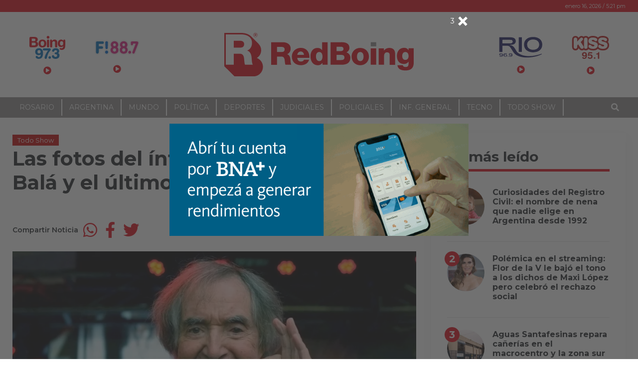

--- FILE ---
content_type: image/svg+xml
request_url: https://www.redboing.com//radio-players/logo-969.svg
body_size: 1746
content:
<?xml version="1.0" encoding="utf-8"?>
<!-- Generator: Adobe Illustrator 24.1.3, SVG Export Plug-In . SVG Version: 6.00 Build 0)  -->
<svg version="1.1" id="Layer_1" xmlns="http://www.w3.org/2000/svg" xmlns:xlink="http://www.w3.org/1999/xlink" x="0px" y="0px"
	 viewBox="0 0 422 198" style="enable-background:new 0 0 422 198;" xml:space="preserve">
<style type="text/css">
	.st0{fill:#1B1B63;}
	.st1{fill:#FFFFFF;}
</style>
<g>
	<path class="st0" d="M37.6,84.4c0,19.9,0,39.2,0,58.7c-9.7,0-19.3,0-29.2,0c0-46.3,0-92.6,0-139.1c1.3-0.1,2.6-0.3,3.9-0.3
		c36.1,0,72.3-0.3,108.4,0.3c7.9,0.1,16.2,2.2,23.4,5.5c14,6.4,20.5,20.2,18.7,35.9c-1.6,13.5-11.7,24.7-26.9,27.8
		c-8.4,1.7-17.1,1.6-25.7,2.3c-2,0.1-4,0-6.1,1.2c2.8,0.4,5.6,0.8,8.3,1.4c15.2,3.1,27.5,10.8,36.2,23.6
		c6.3,9.2,12.9,18.4,17.6,28.3c6.5,13.7,17,22.5,29.4,30.2c24.9,15.5,52.3,21.2,81,22.5c44.6,2.1,87.3-7.5,129-22.1
		c0.6-0.2,1.2-0.4,1.8-0.6c2,3.4,0.5,5-2.6,6.5c-26.3,12.7-53.9,21-82.9,25.2c-21.6,3.2-43.2,5.8-65,4.6c-28-1.5-55.4-6.1-80.6-19.2
		c-17.2-9-30.5-22-40.3-38.9c-7.8-13.5-16.1-26.7-25-39.6c-6.9-10.1-17.1-14.7-29.6-14.3C67.1,84.7,52.6,84.4,37.6,84.4z M37.5,60.3
		c1.4,0.2,2.1,0.3,2.7,0.3c24.3,0,48.6,0.1,72.9-0.1c3.3,0,6.6-0.8,9.7-1.7c6.8-2.1,10.1-6.5,10.3-13c0.2-8.4-2.8-13.9-9.8-16.1
		c-4.2-1.3-8.8-1.8-13.2-1.9c-22.3-0.2-44.6-0.1-66.9-0.1c-1.9,0-3.9,0.2-5.8,0.3C37.5,39.1,37.5,49.5,37.5,60.3z"/>
	<path class="st0" d="M326.3,147.5c-23.2-1.3-44.7-6-62.7-21.5c-14.3-12.4-21.5-28.2-22.6-47.1c-1.2-21.5,4.2-40.5,20.1-55.7
		c13.1-12.5,29.1-19,46.7-21.4c18.1-2.4,36.2-2,53.7,3.9c28.2,9.5,46.5,28.1,50.1,58.5c4.5,37.6-15.9,67.7-52.6,78
		C348.5,145,337.2,145.8,326.3,147.5z M382.1,73.6c1.1-24.4-15.8-40.4-34.4-45.3c-10.7-2.8-21.5-3.3-32.6-2.1
		c-22.3,2.4-45.9,18.2-44.4,49.2c0.8,17.9,8.5,31.1,24.3,39.3c14.1,7.3,29.3,8.2,44.7,5.8C365,116.7,383.2,98.9,382.1,73.6z"/>
	<path class="st0" d="M191.5,3.8c9.9,0,19.3,0,29.1,0c0,46.4,0,92.6,0,139.2c-9.5,0-19.1,0-29.1,0C191.5,96.8,191.5,50.5,191.5,3.8z
		"/>
	<path class="st0" d="M35.7,174.3c-5.5,0.7-11.2,1.9-16.8,2c-5.9,0.1-10.2-4.1-10.7-9.1c-0.5-4.7,3.1-9.4,8.9-10.3
		c4.3-0.7,8.9-0.8,13.2-0.1c8.4,1.4,12.7,7.2,12.6,15.9c-0.1,8-5,13.8-13.3,14.8c-4.9,0.5-9.9,0.2-14.8-0.3c-3.7-0.3-5-2.7-3.4-6.3
		C28.8,184.3,36,182,35.7,174.3z M23.6,171.6c0.1,0.2,0.1,0.5,0.2,0.7c3.1-1,6.3-1.8,9.3-2.9c2.9-1.1,2.6-3.1,0.7-5
		c-4.2-4.2-9.5-3.6-14.5-2.3c-1.8,0.5-2.9,3.3-4.4,5.1c1.9,1.5,3.7,3.1,5.7,4.4C21.3,172,22.6,171.6,23.6,171.6z"/>
	<path class="st0" d="M78.5,163.3c-16.1-4.1-24.2-1.7-24.2,6.2c5.6-0.6,11.2-1.7,16.8-1.8c6-0.1,10,3.8,10.5,9.2
		c0.5,4.7-3.2,9.3-8.9,10.3c-3.9,0.6-7.9,0.8-11.8,0.3c-8.8-1.1-13.5-6.4-13.7-14.8c-0.2-9,3.9-14.7,12.8-16
		c4.8-0.7,9.8-0.2,14.7,0.1C78.4,157,79.9,159.2,78.5,163.3z M54.3,176.3c3.7,6.4,13.6,8.6,18.7,4.5c1.1-0.9,2.2-3,1.9-4.1
		c-0.5-1.6-2.2-3.6-3.7-4C65.2,171.1,59.5,172,54.3,176.3z"/>
	<path class="st0" d="M100.5,180.4c15.3,4.7,23.7,2.2,24.5-6.2c-5.3,0.7-10.7,2-16.1,2.1c-6.6,0.2-10.7-3.6-11.1-9
		c-0.4-5.7,2.6-9.6,9.4-10.6c4.2-0.6,8.6-0.7,12.7,0c8.4,1.4,12.2,7.2,12,16.8c-0.2,7.1-5.1,12.9-12.6,13.8c-4.7,0.6-9.5,0.3-14.3,0
		C101,187,98.8,185,100.5,180.4z M124.8,167.4c-3.7-6-13-8.3-18.3-4.6c-1.3,0.9-2.6,3.1-2.3,4.3c0.4,1.6,2.2,3.8,3.7,4
		C113.8,172.2,119.7,172.2,124.8,167.4z"/>
	<path class="st0" d="M94.7,184.5c-2.5,1.9-4,3.8-5,3.5c-1.4-0.4-2.4-2.3-3.6-3.5c1.2-1,2.3-2.6,3.6-2.8
		C90.8,181.6,92.2,183.1,94.7,184.5z"/>
	<path class="st1" d="M37.5,60.3c0-10.8,0-21.2,0-32.1c1.9-0.1,3.8-0.3,5.8-0.3c22.3,0,44.6-0.1,66.9,0.1c4.4,0,9,0.6,13.2,1.9
		c7,2.1,10,7.7,9.8,16.1c-0.2,6.5-3.5,10.9-10.3,13c-3.1,1-6.5,1.7-9.7,1.7c-24.3,0.1-48.6,0.1-72.9,0.1
		C39.6,60.6,38.9,60.5,37.5,60.3z"/>
	<path class="st1" d="M382.1,73.6c1,25.3-17.2,43.1-42.4,46.9c-15.4,2.3-30.6,1.5-44.7-5.8c-15.8-8.2-23.5-21.4-24.3-39.3
		c-1.4-30.9,22.1-46.8,44.4-49.2c11.1-1.2,21.8-0.7,32.6,2.1C366.3,33.2,383.2,49.2,382.1,73.6z"/>
	<path class="st1" d="M23.6,171.6c-1,0-2.2,0.4-2.9-0.1c-2-1.3-3.8-2.9-5.7-4.4c1.4-1.8,2.6-4.6,4.4-5.1c5-1.3,10.2-1.9,14.5,2.3
		c1.9,1.9,2.2,3.9-0.7,5c-3,1.2-6.2,2-9.3,2.9C23.7,172.1,23.6,171.9,23.6,171.6z"/>
	<path class="st1" d="M54.3,176.3c5.2-4.3,10.9-5.2,16.9-3.6c1.5,0.4,3.2,2.4,3.7,4c0.4,1.1-0.8,3.2-1.9,4.1
		C67.9,184.9,58,182.7,54.3,176.3z"/>
	<path class="st1" d="M124.8,167.4c-5.1,4.8-11,4.8-16.9,3.8c-1.5-0.3-3.3-2.4-3.7-4c-0.3-1.2,1.1-3.5,2.3-4.3
		C111.8,159.1,121.1,161.4,124.8,167.4z"/>
</g>
</svg>


--- FILE ---
content_type: application/javascript; charset=UTF-8
request_url: https://api.clockech.com/script/index.js
body_size: 943
content:
!(function () {
  let token, api, id;

  if (document.currentScript) {
    let script = document.currentScript;

    token = script.getAttribute("data-token");
    api = script.getAttribute("data-api");
  }

  if (!getSession()) {
    generateSession();
  }

  function triggerData() {
    const timezone = Intl.DateTimeFormat().resolvedOptions().timeZone;
    const locale =
      navigator.languages && navigator.languages.length
        ? navigator.languages[0]
        : navigator.language || "en";
    const agent = window.navigator.userAgent;
    const pathname = window.location.pathname;
    const href = window.location.href;
    const timestamp = new Date().toISOString();
    timestamp.toLocaleString("en-US", { timeZone: "America/Buenos_Aires" });

    let referrer = document.referrer;
    referrer = referrer == href || "" ? "direct" : referrer;

    const data = {
      token,
      first_click: timestamp,
      last_click: timestamp,
      session: getSession(),
      hit: {
        timezone,
        locale,
        agent,
        pathname,
        href,
        referrer,
      },
    };

    const request = new XMLHttpRequest();
    request.open("POST", api + "/v1/project/" + token + "/track", true);
    request.setRequestHeader("Content-Type", "application/json");

    request.send(JSON.stringify(data));

    request.onreadystatechange = function () {
      if (request.readyState == XMLHttpRequest.DONE) {
        id = JSON.parse(request.responseText).id;
      }
    };
  }

  window.addEventListener("beforeunload", function () {
    const timestamp = new Date().toISOString();
    timestamp.toLocaleString("en-US", { timeZone: "America/Buenos_Aires" });

    const data = {
      id,
      token,
      last_click: timestamp,
    };

    fetch(api + "/v1/project/" + token + "/track/update", {
      method: "PUT",
      headers: {
        "Content-Type": "application/json",
      },
      keepalive: true,
      body: JSON.stringify(data),
    });
  });

  function getSession() {
    const cookies = document.cookie.split("; ");
    const session = cookies.find((cookie) => cookie.startsWith("session-id"));

    if (session) {
      return session.split("=")[1];
    }
  }

  function generateSession(domain) {
    var date = new Date();
    date.setTime(date.getTime() + 3 * 365 * 24 * 60 * 60 * 1000);

    let a = `session-id=${"10000000-1000-4000-8000-100000000000".replace(
      /[018]/g,
      (substring) =>
        (
          parseInt(substring) ^
          (crypto.getRandomValues(new Uint8Array(1))[0] &
            (15 >> (parseInt(substring) / 4)))
        ).toString(16),
    )}; expires=${date.toUTCString()}; path=/; secure`;

    if (domain) {
      a += `; domain=${domain}`;
    }

    document.cookie = a;
  }

  if ("prerender" === document.visibilityState) {
    document.addEventListener("visibilitychange", () => {
      if (document.visibilityState === "visible") {
        triggerData();
      }
    });
  } else {
    triggerData();
  }
})();
